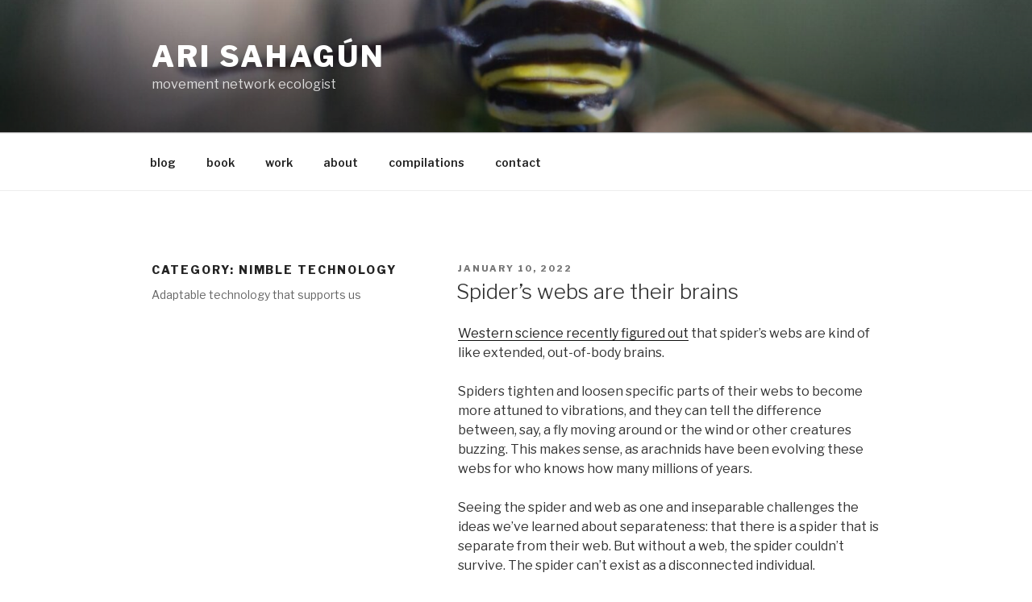

--- FILE ---
content_type: text/css
request_url: https://arisahagun.org/wordpress/wp-content/themes/twentyseventeen-child/style.css?ver=20201208
body_size: 764
content:
/*
Theme Name: Twenty Seventeen Child
Theme URI: https://wordpress.org/themes/twentyseventeen/
Template: twentyseventeen
Author: ARAY
Author URI: https://arisahagun.org/
Text Domain: twentyseventeen
Tags: one-column, two-columns, right-sidebar, flexible-header, accessibility-ready, custom-colors, custom-header, custom-menu, custom-logo, editor-style, featured-images, footer-widgets, post-formats, rtl-language-support, sticky-post, theme-options, threaded-comments, translation-ready, block-patterns
*/

/*--------------------------------------------------------------
>>> TABLE OF CONTENTS:
----------------------------------------------------------------
1.0 Normalize
2.0 Accessibility
3.0 Alignments
4.0 Clearings
5.0 Typography
6.0 Forms
7.0 Formatting
8.0 Lists
9.0 Tables
10.0 Links
11.0 Featured Image Hover
12.0 Navigation
13.0 Layout
   13.1 Header
   13.2 Front Page
   13.3 Regular Content
   13.4 Posts
   13.5 Pages
   13.6 Footer
14.0 Comments
15.0 Widgets
16.0 Media
   16.1 Galleries
17.0 Customizer
18.0 SVGs Fallbacks
19.0 Media Queries
20.0 Print
--------------------------------------------------------------*/

/* Homepage */

article#panel1 header { display: none; }
article#panel1 .entry-content { width: 100% !important; }
article#panel1 .wp-block-latest-posts.wp-block-latest-posts__list { list-style: disc; }

nav #menu-social-links-menu li { border: none; }
nav #menu-social-links-menu li a:hover { color: #eee; -webkit-box-shadow: unset !important; box-shadow: unset !important; }